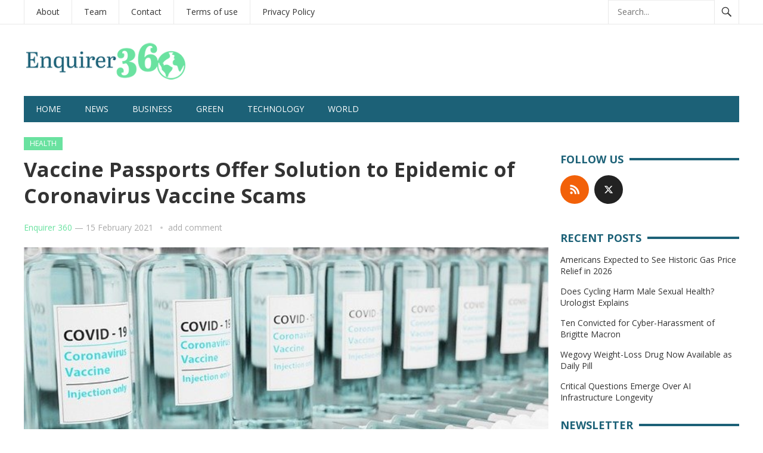

--- FILE ---
content_type: text/html; charset=UTF-8
request_url: https://enquirer360.com/2021/02/15/vaccine-passports-offer-solution-to-epidemic-of-coronavirus-vaccine-scams/
body_size: 15690
content:
<!DOCTYPE html>
<html lang="en-US">
<head>
	
<meta charset="UTF-8">
<meta name="viewport" content="width=device-width, initial-scale=1">
<meta http-equiv="X-UA-Compatible" content="IE=edge">
<meta name="HandheldFriendly" content="true">
<link rel="profile" href="https://gmpg.org/xfn/11">
<link rel="icon" type="image/png" href="https://enquirer360.com/wp-content/uploads/2020/10/favicon-enquirer.jpg" />
<link href="https://fonts.googleapis.com/css?family=Open+Sans:400,400i,700" rel="stylesheet"> 
	<meta name="getlinko-verify-code" content="getlinko-verify-0581ba472c28efffbb01b955c9e515f422f56ffe"/> 
<meta name='robots' content='index, follow, max-image-preview:large, max-snippet:-1, max-video-preview:-1' />

	<!-- This site is optimized with the Yoast SEO plugin v26.5 - https://yoast.com/wordpress/plugins/seo/ -->
	<title>Vaccine Passports Offer Solution to Epidemic of Coronavirus Vaccine Scams - Enquirer 360</title>
	<link rel="canonical" href="https://enquirer360.com/2021/02/15/vaccine-passports-offer-solution-to-epidemic-of-coronavirus-vaccine-scams/" />
	<meta property="og:locale" content="en_US" />
	<meta property="og:type" content="article" />
	<meta property="og:title" content="Vaccine Passports Offer Solution to Epidemic of Coronavirus Vaccine Scams - Enquirer 360" />
	<meta property="og:description" content="An increasing number of people, understandably excited after finally receiving the Covid vaccine, have been posting photographs online of themselves and the paper cards which many countries are handing out to track vaccinations. For some the paper cards can carry a particular emotional weight, offering hope after a difficult year. For others, vaccination is just [&hellip;]" />
	<meta property="og:url" content="https://enquirer360.com/2021/02/15/vaccine-passports-offer-solution-to-epidemic-of-coronavirus-vaccine-scams/" />
	<meta property="og:site_name" content="Enquirer 360" />
	<meta property="article:published_time" content="2021-02-15T10:41:03+00:00" />
	<meta property="og:image" content="https://enquirer360.com/wp-content/uploads/2021/02/vaccine-5926664_640.jpg" />
	<meta property="og:image:width" content="640" />
	<meta property="og:image:height" content="360" />
	<meta property="og:image:type" content="image/jpeg" />
	<meta name="author" content="Enquirer 360" />
	<meta name="twitter:card" content="summary_large_image" />
	<meta name="twitter:label1" content="Written by" />
	<meta name="twitter:data1" content="Enquirer 360" />
	<meta name="twitter:label2" content="Est. reading time" />
	<meta name="twitter:data2" content="5 minutes" />
	<script type="application/ld+json" class="yoast-schema-graph">{"@context":"https://schema.org","@graph":[{"@type":"WebPage","@id":"https://enquirer360.com/2021/02/15/vaccine-passports-offer-solution-to-epidemic-of-coronavirus-vaccine-scams/","url":"https://enquirer360.com/2021/02/15/vaccine-passports-offer-solution-to-epidemic-of-coronavirus-vaccine-scams/","name":"Vaccine Passports Offer Solution to Epidemic of Coronavirus Vaccine Scams - Enquirer 360","isPartOf":{"@id":"https://enquirer360.com/#website"},"primaryImageOfPage":{"@id":"https://enquirer360.com/2021/02/15/vaccine-passports-offer-solution-to-epidemic-of-coronavirus-vaccine-scams/#primaryimage"},"image":{"@id":"https://enquirer360.com/2021/02/15/vaccine-passports-offer-solution-to-epidemic-of-coronavirus-vaccine-scams/#primaryimage"},"thumbnailUrl":"https://enquirer360.com/wp-content/uploads/2021/02/vaccine-5926664_640.jpg","datePublished":"2021-02-15T10:41:03+00:00","author":{"@id":"https://enquirer360.com/#/schema/person/55b839e3489e60daa361af1f0020d24a"},"breadcrumb":{"@id":"https://enquirer360.com/2021/02/15/vaccine-passports-offer-solution-to-epidemic-of-coronavirus-vaccine-scams/#breadcrumb"},"inLanguage":"en-US","potentialAction":[{"@type":"ReadAction","target":["https://enquirer360.com/2021/02/15/vaccine-passports-offer-solution-to-epidemic-of-coronavirus-vaccine-scams/"]}]},{"@type":"ImageObject","inLanguage":"en-US","@id":"https://enquirer360.com/2021/02/15/vaccine-passports-offer-solution-to-epidemic-of-coronavirus-vaccine-scams/#primaryimage","url":"https://enquirer360.com/wp-content/uploads/2021/02/vaccine-5926664_640.jpg","contentUrl":"https://enquirer360.com/wp-content/uploads/2021/02/vaccine-5926664_640.jpg","width":640,"height":360},{"@type":"BreadcrumbList","@id":"https://enquirer360.com/2021/02/15/vaccine-passports-offer-solution-to-epidemic-of-coronavirus-vaccine-scams/#breadcrumb","itemListElement":[{"@type":"ListItem","position":1,"name":"Accueil","item":"https://enquirer360.com/"},{"@type":"ListItem","position":2,"name":"Vaccine Passports Offer Solution to Epidemic of Coronavirus Vaccine Scams"}]},{"@type":"WebSite","@id":"https://enquirer360.com/#website","url":"https://enquirer360.com/","name":"Enquirer 360","description":"Global news and views","potentialAction":[{"@type":"SearchAction","target":{"@type":"EntryPoint","urlTemplate":"https://enquirer360.com/?s={search_term_string}"},"query-input":{"@type":"PropertyValueSpecification","valueRequired":true,"valueName":"search_term_string"}}],"inLanguage":"en-US"},{"@type":"Person","@id":"https://enquirer360.com/#/schema/person/55b839e3489e60daa361af1f0020d24a","name":"Enquirer 360","image":{"@type":"ImageObject","inLanguage":"en-US","@id":"https://enquirer360.com/#/schema/person/image/","url":"https://secure.gravatar.com/avatar/93478796cee6eed9e440cd3285b45e067be22d2eaed44a3344536abfab876177?s=96&d=mm&r=g","contentUrl":"https://secure.gravatar.com/avatar/93478796cee6eed9e440cd3285b45e067be22d2eaed44a3344536abfab876177?s=96&d=mm&r=g","caption":"Enquirer 360"},"sameAs":["https://enquirer360.com"],"url":"https://enquirer360.com/author/enquirer-360/"}]}</script>
	<!-- / Yoast SEO plugin. -->


<link rel="amphtml" href="https://enquirer360.com/2021/02/15/vaccine-passports-offer-solution-to-epidemic-of-coronavirus-vaccine-scams/amp/" /><meta name="generator" content="AMP for WP 1.1.9"/><link rel="alternate" type="application/rss+xml" title="Enquirer 360 &raquo; Feed" href="https://enquirer360.com/feed/" />
<link rel="alternate" type="application/rss+xml" title="Enquirer 360 &raquo; Comments Feed" href="https://enquirer360.com/comments/feed/" />
<script type="text/javascript" id="wpp-js" src="https://enquirer360.com/wp-content/plugins/wordpress-popular-posts/assets/js/wpp.min.js?ver=7.3.6" data-sampling="0" data-sampling-rate="100" data-api-url="https://enquirer360.com/wp-json/wordpress-popular-posts" data-post-id="239" data-token="704e514118" data-lang="0" data-debug="0"></script>
<link rel="alternate" type="application/rss+xml" title="Enquirer 360 &raquo; Vaccine Passports Offer Solution to Epidemic of Coronavirus Vaccine Scams Comments Feed" href="https://enquirer360.com/2021/02/15/vaccine-passports-offer-solution-to-epidemic-of-coronavirus-vaccine-scams/feed/" />
<link rel="alternate" title="oEmbed (JSON)" type="application/json+oembed" href="https://enquirer360.com/wp-json/oembed/1.0/embed?url=https%3A%2F%2Fenquirer360.com%2F2021%2F02%2F15%2Fvaccine-passports-offer-solution-to-epidemic-of-coronavirus-vaccine-scams%2F" />
<link rel="alternate" title="oEmbed (XML)" type="text/xml+oembed" href="https://enquirer360.com/wp-json/oembed/1.0/embed?url=https%3A%2F%2Fenquirer360.com%2F2021%2F02%2F15%2Fvaccine-passports-offer-solution-to-epidemic-of-coronavirus-vaccine-scams%2F&#038;format=xml" />
<style id='wp-img-auto-sizes-contain-inline-css' type='text/css'>
img:is([sizes=auto i],[sizes^="auto," i]){contain-intrinsic-size:3000px 1500px}
/*# sourceURL=wp-img-auto-sizes-contain-inline-css */
</style>
<style id='wp-emoji-styles-inline-css' type='text/css'>

	img.wp-smiley, img.emoji {
		display: inline !important;
		border: none !important;
		box-shadow: none !important;
		height: 1em !important;
		width: 1em !important;
		margin: 0 0.07em !important;
		vertical-align: -0.1em !important;
		background: none !important;
		padding: 0 !important;
	}
/*# sourceURL=wp-emoji-styles-inline-css */
</style>
<style id='wp-block-library-inline-css' type='text/css'>
:root{--wp-block-synced-color:#7a00df;--wp-block-synced-color--rgb:122,0,223;--wp-bound-block-color:var(--wp-block-synced-color);--wp-editor-canvas-background:#ddd;--wp-admin-theme-color:#007cba;--wp-admin-theme-color--rgb:0,124,186;--wp-admin-theme-color-darker-10:#006ba1;--wp-admin-theme-color-darker-10--rgb:0,107,160.5;--wp-admin-theme-color-darker-20:#005a87;--wp-admin-theme-color-darker-20--rgb:0,90,135;--wp-admin-border-width-focus:2px}@media (min-resolution:192dpi){:root{--wp-admin-border-width-focus:1.5px}}.wp-element-button{cursor:pointer}:root .has-very-light-gray-background-color{background-color:#eee}:root .has-very-dark-gray-background-color{background-color:#313131}:root .has-very-light-gray-color{color:#eee}:root .has-very-dark-gray-color{color:#313131}:root .has-vivid-green-cyan-to-vivid-cyan-blue-gradient-background{background:linear-gradient(135deg,#00d084,#0693e3)}:root .has-purple-crush-gradient-background{background:linear-gradient(135deg,#34e2e4,#4721fb 50%,#ab1dfe)}:root .has-hazy-dawn-gradient-background{background:linear-gradient(135deg,#faaca8,#dad0ec)}:root .has-subdued-olive-gradient-background{background:linear-gradient(135deg,#fafae1,#67a671)}:root .has-atomic-cream-gradient-background{background:linear-gradient(135deg,#fdd79a,#004a59)}:root .has-nightshade-gradient-background{background:linear-gradient(135deg,#330968,#31cdcf)}:root .has-midnight-gradient-background{background:linear-gradient(135deg,#020381,#2874fc)}:root{--wp--preset--font-size--normal:16px;--wp--preset--font-size--huge:42px}.has-regular-font-size{font-size:1em}.has-larger-font-size{font-size:2.625em}.has-normal-font-size{font-size:var(--wp--preset--font-size--normal)}.has-huge-font-size{font-size:var(--wp--preset--font-size--huge)}.has-text-align-center{text-align:center}.has-text-align-left{text-align:left}.has-text-align-right{text-align:right}.has-fit-text{white-space:nowrap!important}#end-resizable-editor-section{display:none}.aligncenter{clear:both}.items-justified-left{justify-content:flex-start}.items-justified-center{justify-content:center}.items-justified-right{justify-content:flex-end}.items-justified-space-between{justify-content:space-between}.screen-reader-text{border:0;clip-path:inset(50%);height:1px;margin:-1px;overflow:hidden;padding:0;position:absolute;width:1px;word-wrap:normal!important}.screen-reader-text:focus{background-color:#ddd;clip-path:none;color:#444;display:block;font-size:1em;height:auto;left:5px;line-height:normal;padding:15px 23px 14px;text-decoration:none;top:5px;width:auto;z-index:100000}html :where(.has-border-color){border-style:solid}html :where([style*=border-top-color]){border-top-style:solid}html :where([style*=border-right-color]){border-right-style:solid}html :where([style*=border-bottom-color]){border-bottom-style:solid}html :where([style*=border-left-color]){border-left-style:solid}html :where([style*=border-width]){border-style:solid}html :where([style*=border-top-width]){border-top-style:solid}html :where([style*=border-right-width]){border-right-style:solid}html :where([style*=border-bottom-width]){border-bottom-style:solid}html :where([style*=border-left-width]){border-left-style:solid}html :where(img[class*=wp-image-]){height:auto;max-width:100%}:where(figure){margin:0 0 1em}html :where(.is-position-sticky){--wp-admin--admin-bar--position-offset:var(--wp-admin--admin-bar--height,0px)}@media screen and (max-width:600px){html :where(.is-position-sticky){--wp-admin--admin-bar--position-offset:0px}}

/*# sourceURL=wp-block-library-inline-css */
</style><style id='global-styles-inline-css' type='text/css'>
:root{--wp--preset--aspect-ratio--square: 1;--wp--preset--aspect-ratio--4-3: 4/3;--wp--preset--aspect-ratio--3-4: 3/4;--wp--preset--aspect-ratio--3-2: 3/2;--wp--preset--aspect-ratio--2-3: 2/3;--wp--preset--aspect-ratio--16-9: 16/9;--wp--preset--aspect-ratio--9-16: 9/16;--wp--preset--color--black: #000000;--wp--preset--color--cyan-bluish-gray: #abb8c3;--wp--preset--color--white: #ffffff;--wp--preset--color--pale-pink: #f78da7;--wp--preset--color--vivid-red: #cf2e2e;--wp--preset--color--luminous-vivid-orange: #ff6900;--wp--preset--color--luminous-vivid-amber: #fcb900;--wp--preset--color--light-green-cyan: #7bdcb5;--wp--preset--color--vivid-green-cyan: #00d084;--wp--preset--color--pale-cyan-blue: #8ed1fc;--wp--preset--color--vivid-cyan-blue: #0693e3;--wp--preset--color--vivid-purple: #9b51e0;--wp--preset--gradient--vivid-cyan-blue-to-vivid-purple: linear-gradient(135deg,rgb(6,147,227) 0%,rgb(155,81,224) 100%);--wp--preset--gradient--light-green-cyan-to-vivid-green-cyan: linear-gradient(135deg,rgb(122,220,180) 0%,rgb(0,208,130) 100%);--wp--preset--gradient--luminous-vivid-amber-to-luminous-vivid-orange: linear-gradient(135deg,rgb(252,185,0) 0%,rgb(255,105,0) 100%);--wp--preset--gradient--luminous-vivid-orange-to-vivid-red: linear-gradient(135deg,rgb(255,105,0) 0%,rgb(207,46,46) 100%);--wp--preset--gradient--very-light-gray-to-cyan-bluish-gray: linear-gradient(135deg,rgb(238,238,238) 0%,rgb(169,184,195) 100%);--wp--preset--gradient--cool-to-warm-spectrum: linear-gradient(135deg,rgb(74,234,220) 0%,rgb(151,120,209) 20%,rgb(207,42,186) 40%,rgb(238,44,130) 60%,rgb(251,105,98) 80%,rgb(254,248,76) 100%);--wp--preset--gradient--blush-light-purple: linear-gradient(135deg,rgb(255,206,236) 0%,rgb(152,150,240) 100%);--wp--preset--gradient--blush-bordeaux: linear-gradient(135deg,rgb(254,205,165) 0%,rgb(254,45,45) 50%,rgb(107,0,62) 100%);--wp--preset--gradient--luminous-dusk: linear-gradient(135deg,rgb(255,203,112) 0%,rgb(199,81,192) 50%,rgb(65,88,208) 100%);--wp--preset--gradient--pale-ocean: linear-gradient(135deg,rgb(255,245,203) 0%,rgb(182,227,212) 50%,rgb(51,167,181) 100%);--wp--preset--gradient--electric-grass: linear-gradient(135deg,rgb(202,248,128) 0%,rgb(113,206,126) 100%);--wp--preset--gradient--midnight: linear-gradient(135deg,rgb(2,3,129) 0%,rgb(40,116,252) 100%);--wp--preset--font-size--small: 13px;--wp--preset--font-size--medium: 20px;--wp--preset--font-size--large: 36px;--wp--preset--font-size--x-large: 42px;--wp--preset--spacing--20: 0.44rem;--wp--preset--spacing--30: 0.67rem;--wp--preset--spacing--40: 1rem;--wp--preset--spacing--50: 1.5rem;--wp--preset--spacing--60: 2.25rem;--wp--preset--spacing--70: 3.38rem;--wp--preset--spacing--80: 5.06rem;--wp--preset--shadow--natural: 6px 6px 9px rgba(0, 0, 0, 0.2);--wp--preset--shadow--deep: 12px 12px 50px rgba(0, 0, 0, 0.4);--wp--preset--shadow--sharp: 6px 6px 0px rgba(0, 0, 0, 0.2);--wp--preset--shadow--outlined: 6px 6px 0px -3px rgb(255, 255, 255), 6px 6px rgb(0, 0, 0);--wp--preset--shadow--crisp: 6px 6px 0px rgb(0, 0, 0);}:where(.is-layout-flex){gap: 0.5em;}:where(.is-layout-grid){gap: 0.5em;}body .is-layout-flex{display: flex;}.is-layout-flex{flex-wrap: wrap;align-items: center;}.is-layout-flex > :is(*, div){margin: 0;}body .is-layout-grid{display: grid;}.is-layout-grid > :is(*, div){margin: 0;}:where(.wp-block-columns.is-layout-flex){gap: 2em;}:where(.wp-block-columns.is-layout-grid){gap: 2em;}:where(.wp-block-post-template.is-layout-flex){gap: 1.25em;}:where(.wp-block-post-template.is-layout-grid){gap: 1.25em;}.has-black-color{color: var(--wp--preset--color--black) !important;}.has-cyan-bluish-gray-color{color: var(--wp--preset--color--cyan-bluish-gray) !important;}.has-white-color{color: var(--wp--preset--color--white) !important;}.has-pale-pink-color{color: var(--wp--preset--color--pale-pink) !important;}.has-vivid-red-color{color: var(--wp--preset--color--vivid-red) !important;}.has-luminous-vivid-orange-color{color: var(--wp--preset--color--luminous-vivid-orange) !important;}.has-luminous-vivid-amber-color{color: var(--wp--preset--color--luminous-vivid-amber) !important;}.has-light-green-cyan-color{color: var(--wp--preset--color--light-green-cyan) !important;}.has-vivid-green-cyan-color{color: var(--wp--preset--color--vivid-green-cyan) !important;}.has-pale-cyan-blue-color{color: var(--wp--preset--color--pale-cyan-blue) !important;}.has-vivid-cyan-blue-color{color: var(--wp--preset--color--vivid-cyan-blue) !important;}.has-vivid-purple-color{color: var(--wp--preset--color--vivid-purple) !important;}.has-black-background-color{background-color: var(--wp--preset--color--black) !important;}.has-cyan-bluish-gray-background-color{background-color: var(--wp--preset--color--cyan-bluish-gray) !important;}.has-white-background-color{background-color: var(--wp--preset--color--white) !important;}.has-pale-pink-background-color{background-color: var(--wp--preset--color--pale-pink) !important;}.has-vivid-red-background-color{background-color: var(--wp--preset--color--vivid-red) !important;}.has-luminous-vivid-orange-background-color{background-color: var(--wp--preset--color--luminous-vivid-orange) !important;}.has-luminous-vivid-amber-background-color{background-color: var(--wp--preset--color--luminous-vivid-amber) !important;}.has-light-green-cyan-background-color{background-color: var(--wp--preset--color--light-green-cyan) !important;}.has-vivid-green-cyan-background-color{background-color: var(--wp--preset--color--vivid-green-cyan) !important;}.has-pale-cyan-blue-background-color{background-color: var(--wp--preset--color--pale-cyan-blue) !important;}.has-vivid-cyan-blue-background-color{background-color: var(--wp--preset--color--vivid-cyan-blue) !important;}.has-vivid-purple-background-color{background-color: var(--wp--preset--color--vivid-purple) !important;}.has-black-border-color{border-color: var(--wp--preset--color--black) !important;}.has-cyan-bluish-gray-border-color{border-color: var(--wp--preset--color--cyan-bluish-gray) !important;}.has-white-border-color{border-color: var(--wp--preset--color--white) !important;}.has-pale-pink-border-color{border-color: var(--wp--preset--color--pale-pink) !important;}.has-vivid-red-border-color{border-color: var(--wp--preset--color--vivid-red) !important;}.has-luminous-vivid-orange-border-color{border-color: var(--wp--preset--color--luminous-vivid-orange) !important;}.has-luminous-vivid-amber-border-color{border-color: var(--wp--preset--color--luminous-vivid-amber) !important;}.has-light-green-cyan-border-color{border-color: var(--wp--preset--color--light-green-cyan) !important;}.has-vivid-green-cyan-border-color{border-color: var(--wp--preset--color--vivid-green-cyan) !important;}.has-pale-cyan-blue-border-color{border-color: var(--wp--preset--color--pale-cyan-blue) !important;}.has-vivid-cyan-blue-border-color{border-color: var(--wp--preset--color--vivid-cyan-blue) !important;}.has-vivid-purple-border-color{border-color: var(--wp--preset--color--vivid-purple) !important;}.has-vivid-cyan-blue-to-vivid-purple-gradient-background{background: var(--wp--preset--gradient--vivid-cyan-blue-to-vivid-purple) !important;}.has-light-green-cyan-to-vivid-green-cyan-gradient-background{background: var(--wp--preset--gradient--light-green-cyan-to-vivid-green-cyan) !important;}.has-luminous-vivid-amber-to-luminous-vivid-orange-gradient-background{background: var(--wp--preset--gradient--luminous-vivid-amber-to-luminous-vivid-orange) !important;}.has-luminous-vivid-orange-to-vivid-red-gradient-background{background: var(--wp--preset--gradient--luminous-vivid-orange-to-vivid-red) !important;}.has-very-light-gray-to-cyan-bluish-gray-gradient-background{background: var(--wp--preset--gradient--very-light-gray-to-cyan-bluish-gray) !important;}.has-cool-to-warm-spectrum-gradient-background{background: var(--wp--preset--gradient--cool-to-warm-spectrum) !important;}.has-blush-light-purple-gradient-background{background: var(--wp--preset--gradient--blush-light-purple) !important;}.has-blush-bordeaux-gradient-background{background: var(--wp--preset--gradient--blush-bordeaux) !important;}.has-luminous-dusk-gradient-background{background: var(--wp--preset--gradient--luminous-dusk) !important;}.has-pale-ocean-gradient-background{background: var(--wp--preset--gradient--pale-ocean) !important;}.has-electric-grass-gradient-background{background: var(--wp--preset--gradient--electric-grass) !important;}.has-midnight-gradient-background{background: var(--wp--preset--gradient--midnight) !important;}.has-small-font-size{font-size: var(--wp--preset--font-size--small) !important;}.has-medium-font-size{font-size: var(--wp--preset--font-size--medium) !important;}.has-large-font-size{font-size: var(--wp--preset--font-size--large) !important;}.has-x-large-font-size{font-size: var(--wp--preset--font-size--x-large) !important;}
/*# sourceURL=global-styles-inline-css */
</style>

<style id='classic-theme-styles-inline-css' type='text/css'>
/*! This file is auto-generated */
.wp-block-button__link{color:#fff;background-color:#32373c;border-radius:9999px;box-shadow:none;text-decoration:none;padding:calc(.667em + 2px) calc(1.333em + 2px);font-size:1.125em}.wp-block-file__button{background:#32373c;color:#fff;text-decoration:none}
/*# sourceURL=/wp-includes/css/classic-themes.min.css */
</style>
<link rel='stylesheet' id='wordpress-popular-posts-css-css' href='https://enquirer360.com/wp-content/plugins/wordpress-popular-posts/assets/css/wpp.css?ver=7.3.6' type='text/css' media='all' />
<link rel='stylesheet' id='newsnow-style-css' href='https://enquirer360.com/wp-content/themes/enquirer360/style.css?ver=6.9' type='text/css' media='all' />
<link rel='stylesheet' id='genericons-style-css' href='https://enquirer360.com/wp-content/themes/enquirer360/genericons/genericons.css?ver=6.9' type='text/css' media='all' />
<link rel='stylesheet' id='responsive-style-css' href='https://enquirer360.com/wp-content/themes/enquirer360/responsive.css?ver=20161209' type='text/css' media='all' />
<link rel='stylesheet' id='meks-social-widget-css' href='https://enquirer360.com/wp-content/plugins/meks-smart-social-widget/css/style.css?ver=1.6.5' type='text/css' media='all' />
<script type="text/javascript" src="https://enquirer360.com/wp-includes/js/jquery/jquery.min.js?ver=3.7.1" id="jquery-core-js"></script>
<script type="text/javascript" src="https://enquirer360.com/wp-includes/js/jquery/jquery-migrate.min.js?ver=3.4.1" id="jquery-migrate-js"></script>
<link rel="https://api.w.org/" href="https://enquirer360.com/wp-json/" /><link rel="alternate" title="JSON" type="application/json" href="https://enquirer360.com/wp-json/wp/v2/posts/239" /><link rel="EditURI" type="application/rsd+xml" title="RSD" href="https://enquirer360.com/xmlrpc.php?rsd" />
<meta name="generator" content="WordPress 6.9" />
<link rel='shortlink' href='https://enquirer360.com/?p=239' />

<!-- This site is using AdRotate v5.17 to display their advertisements - https://ajdg.solutions/ -->
<!-- AdRotate CSS -->
<style type="text/css" media="screen">
	.g { margin:0px; padding:0px; overflow:hidden; line-height:1; zoom:1; }
	.g img { height:auto; }
	.g-col { position:relative; float:left; }
	.g-col:first-child { margin-left: 0; }
	.g-col:last-child { margin-right: 0; }
	@media only screen and (max-width: 480px) {
		.g-col, .g-dyn, .g-single { width:100%; margin-left:0; margin-right:0; }
	}
</style>
<!-- /AdRotate CSS -->

            <style id="wpp-loading-animation-styles">@-webkit-keyframes bgslide{from{background-position-x:0}to{background-position-x:-200%}}@keyframes bgslide{from{background-position-x:0}to{background-position-x:-200%}}.wpp-widget-block-placeholder,.wpp-shortcode-placeholder{margin:0 auto;width:60px;height:3px;background:#dd3737;background:linear-gradient(90deg,#dd3737 0%,#571313 10%,#dd3737 100%);background-size:200% auto;border-radius:3px;-webkit-animation:bgslide 1s infinite linear;animation:bgslide 1s infinite linear}</style>
            <link rel="pingback" href="">
<style type="text/css" media="all">
	body,
	.breadcrumbs h3,
	.section-header h3,
	label,
	input,
	input[type="text"],
	input[type="email"],
	input[type="url"],
	input[type="search"],
	input[type="password"],
	textarea,
	button,
	.btn,
	input[type="submit"],
	input[type="reset"],
	input[type="button"],
	table,
	.sidebar .widget_ad .widget-title,
	.site-footer .widget_ad .widget-title {
		font-family: "Open Sans", "Helvetica Neue", Helvetica, Arial, sans-serif;
	}
	h1,h2,h3,h4,h5,h6 {
		font-family: "Open Sans", "Helvetica Neue", Helvetica, Arial, sans-serif;
	}
	#primary-menu li a:hover,
	#primary-menu li.current-menu-item a,
	#primary-menu li li a:hover,
	#primary-menu li li.current-menu-item a:hover {color:#fff}
	a,
	a:visited,
	.sf-menu ul li li a:hover,
	.sf-menu li.sfHover li a:hover,
	
	#secondary-menu li li a:hover,
	.entry-meta a,
	.edit-link a,
	.comment-reply-title small a:hover,
	.entry-content a,
	.entry-content a:visited,
	.page-content a,
	.page-content a:visited,
	.pagination .page-numbers.current,
	
	.content-block .section-heading h3 a,
	.content-block .section-heading h3 a:visited,
	.header-search .search-submit:hover {
		color: #6ae2a0;
	}	
	a:hover, #latest-content h3,
	.site-title a:hover,
	.mobile-menu ul li a:hover,
	.pagination .page-numbers:hover,	
	.sidebar .widget a:hover,
	.site-footer .widget a:hover,
	.sidebar .widget ul li a:hover,
	.site-footer .widget ul li a:hover,
	.entry-related .hentry .entry-title a:hover,
	.author-box .author-name span a:hover,
	.entry-tags .tag-links a:hover:before,
	.widget_tag_cloud .tagcloud a:hover:before,
	.entry-content a:hover,
	.page-content a:hover,
	.content-block .section-heading h3 a:hover,
	.content-block .section-heading .section-more-link a:hover,
	.entry-meta .entry-comment a:hover,
	.entry-title a:hover,
	.page-content ul li:before,
	.entry-content ul li:before {
		color:#1c6177;
	}
	.mobile-menu-icon .menu-icon-close,
	.mobile-menu-icon .menu-icon-open,
	.widget_newsletter form input[type="submit"],
	.widget_newsletter form input[type="button"],
	.widget_newsletter form button,
	
	.entry-header .entry-category-icon a,
	#secondary-menu li.current-menu-item a,
	#secondary-menu li.sfHover a,
	#secondary-menu li a:hover {
		background-color:#6ae2a0;
	}
	.more-button a,
	.more-button a:hover,
	#secondary-bar,
	button,
	.btn,
	input[type="submit"],
	input[type="reset"],
	input[type="button"],
	button:hover,
	.btn:hover,
	input[type="reset"]:hover,
	input[type="submit"]:hover,
	input[type="button"]:hover {
		background-color:#1c6177;
	}
</style>
<link rel='stylesheet' id='yarppRelatedCss-css' href='https://enquirer360.com/wp-content/plugins/yet-another-related-posts-plugin/style/related.css?ver=5.30.11' type='text/css' media='all' />
</head>

<body data-rsssl=1 class="wp-singular post-template-default single single-post postid-239 single-format-standard wp-embed-responsive wp-theme-enquirer360 group-blog">

<div id="page" class="site">

	<header id="masthead" class="site-header clear">

		<div id="primary-bar">

			<div class="container">

			<nav id="primary-nav" class="main-navigation">

				<div class="menu-menu-institutionnel-container"><ul id="primary-menu" class="sf-menu"><li id="menu-item-22" class="menu-item menu-item-type-post_type menu-item-object-page menu-item-22"><a href="https://enquirer360.com/about/">About</a></li>
<li id="menu-item-93" class="menu-item menu-item-type-post_type menu-item-object-page menu-item-93"><a href="https://enquirer360.com/team/">Team</a></li>
<li id="menu-item-21" class="menu-item menu-item-type-post_type menu-item-object-page menu-item-21"><a href="https://enquirer360.com/contact/">Contact</a></li>
<li id="menu-item-19" class="menu-item menu-item-type-post_type menu-item-object-page menu-item-19"><a href="https://enquirer360.com/terms-of-use/">Terms of use</a></li>
<li id="menu-item-20" class="menu-item menu-item-type-post_type menu-item-object-page menu-item-20"><a href="https://enquirer360.com/privacy-policy/">Privacy Policy</a></li>
</ul></div>
			</nav><!-- #primary-nav -->	

			
				<div class="header-search">
					<form id="searchform" method="get" action="https://enquirer360.com/">
						<input type="search" name="s" class="search-input" placeholder="Search..." autocomplete="off">
						<button type="submit" class="search-submit"><span class="genericon genericon-search"></span></button>		
					</form>
				</div><!-- .header-search -->

			
			</div><!-- .container -->

		</div><!-- #primary-bar -->	

		<div class="site-start clear">

			<div class="container">

			<div class="site-branding">

								
				<div id="logo">
					<span class="helper"></span>
					<a href="https://enquirer360.com/" rel="home">
						<img src="https://enquirer360.com/wp-content/uploads/2020/10/logoenquirer.png" alt=""/>
					</a>
				</div><!-- #logo -->

				
			</div><!-- .site-branding -->

			<div class="headerad"><!-- Either there are no banners, they are disabled or none qualified for this location! --></div>

			<span class="mobile-menu-icon">
				<span class="menu-icon-open">Menu</span>
				<span class="menu-icon-close"><span class="genericon genericon-close"></span></span>		
			</span>	
			
			</div><!-- .container -->

		</div><!-- .site-start -->

		<div id="secondary-bar" class="container clear">

			<div class="container">

			<nav id="secondary-nav" class="secondary-navigation">

				<div class="menu-menu-principal-container"><ul id="secondary-menu" class="sf-menu"><li id="menu-item-74" class="menu-item menu-item-type-custom menu-item-object-custom menu-item-74"><a href="/">Home</a></li>
<li id="menu-item-23" class="menu-item menu-item-type-taxonomy menu-item-object-category current-post-ancestor current-menu-parent current-post-parent menu-item-23"><a href="https://enquirer360.com/category/news/">News</a></li>
<li id="menu-item-24" class="menu-item menu-item-type-taxonomy menu-item-object-category menu-item-24"><a href="https://enquirer360.com/category/news/business/">Business</a></li>
<li id="menu-item-25" class="menu-item menu-item-type-taxonomy menu-item-object-category menu-item-25"><a href="https://enquirer360.com/category/news/green/">Green</a></li>
<li id="menu-item-26" class="menu-item menu-item-type-taxonomy menu-item-object-category menu-item-26"><a href="https://enquirer360.com/category/news/technology/">Technology</a></li>
<li id="menu-item-27" class="menu-item menu-item-type-taxonomy menu-item-object-category menu-item-27"><a href="https://enquirer360.com/category/news/world/">World</a></li>
</ul></div>
			</nav><!-- #secondary-nav -->

			</div><!-- .container -->				

		</div><!-- .secondary-bar -->

		<div class="mobile-menu clear">

			<div class="container">

			<div class="menu-left"><h3>Pages</h3><div class="menu-menu-institutionnel-container"><ul id="primary-mobile-menu" class=""><li class="menu-item menu-item-type-post_type menu-item-object-page menu-item-22"><a href="https://enquirer360.com/about/">About</a></li>
<li class="menu-item menu-item-type-post_type menu-item-object-page menu-item-93"><a href="https://enquirer360.com/team/">Team</a></li>
<li class="menu-item menu-item-type-post_type menu-item-object-page menu-item-21"><a href="https://enquirer360.com/contact/">Contact</a></li>
<li class="menu-item menu-item-type-post_type menu-item-object-page menu-item-19"><a href="https://enquirer360.com/terms-of-use/">Terms of use</a></li>
<li class="menu-item menu-item-type-post_type menu-item-object-page menu-item-20"><a href="https://enquirer360.com/privacy-policy/">Privacy Policy</a></li>
</ul></div></div><div class="menu-right"><h3>Categories</h3><div class="menu-menu-principal-container"><ul id="secondary-mobile-menu" class=""><li class="menu-item menu-item-type-custom menu-item-object-custom menu-item-74"><a href="/">Home</a></li>
<li class="menu-item menu-item-type-taxonomy menu-item-object-category current-post-ancestor current-menu-parent current-post-parent menu-item-23"><a href="https://enquirer360.com/category/news/">News</a></li>
<li class="menu-item menu-item-type-taxonomy menu-item-object-category menu-item-24"><a href="https://enquirer360.com/category/news/business/">Business</a></li>
<li class="menu-item menu-item-type-taxonomy menu-item-object-category menu-item-25"><a href="https://enquirer360.com/category/news/green/">Green</a></li>
<li class="menu-item menu-item-type-taxonomy menu-item-object-category menu-item-26"><a href="https://enquirer360.com/category/news/technology/">Technology</a></li>
<li class="menu-item menu-item-type-taxonomy menu-item-object-category menu-item-27"><a href="https://enquirer360.com/category/news/world/">World</a></li>
</ul></div></div>
			</div><!-- .container -->

		</div><!-- .mobile-menu -->	

					
			<span class="search-icon">
				<span class="genericon genericon-search"></span>
				<span class="genericon genericon-close"></span>			
			</span>

								

	</header><!-- #masthead -->

	<div id="content" class="site-content container clear">

	<div id="primary" class="content-area">

		<main id="main" class="site-main" >

		
<article id="post-239" class="post-239 post type-post status-publish format-standard has-post-thumbnail hentry category-health category-news">
	<header class="entry-header clear">
	
		<div class="entry-category-icon"><a href="https://enquirer360.com/category/news/health/" title="View all posts in Health" >Health</a> </div>

		<h1 class="entry-title">Vaccine Passports Offer Solution to Epidemic of Coronavirus Vaccine Scams</h1>
		<div class="entry-meta clear">

	<span class="entry-author"><a href="https://enquirer360.com/author/enquirer-360/" title="Posts by Enquirer 360" rel="author">Enquirer 360</a> &#8212; </span> 
	<span class="entry-date">15 February 2021</span>

	<span class='entry-comment'><a href="https://enquirer360.com/2021/02/15/vaccine-passports-offer-solution-to-epidemic-of-coronavirus-vaccine-scams/#respond" class="comments-link" >add comment</a></span>
	
</div><!-- .entry-meta -->
		
	</header><!-- .entry-header -->

	<div class="entry-content">
		<img width="640" height="360" src="https://enquirer360.com/wp-content/uploads/2021/02/vaccine-5926664_640.jpg" class="attachment-single_thumb size-single_thumb wp-post-image" alt="" decoding="async" fetchpriority="high" srcset="https://enquirer360.com/wp-content/uploads/2021/02/vaccine-5926664_640.jpg 640w, https://enquirer360.com/wp-content/uploads/2021/02/vaccine-5926664_640-300x169.jpg 300w" sizes="(max-width: 640px) 100vw, 640px" />	
		<p>An increasing number of people, understandably excited after finally receiving the Covid vaccine, have been posting photographs online of themselves and the paper cards which many countries are handing out to track vaccinations. For some the paper cards can<a href="https://www.cbc.ca/news/canada/british-columbia/covid-19-vaccine-records-proof-of-vaccine-paper-copy-bc-1.5894473"> carry</a> a particular emotional weight, offering hope after a difficult year. For others, vaccination is just another commodity to <a href="https://honey.nine.com.au/latest/coronavirus-vaccine-fitness-influencer-slammed-for-bypassing-essential-workers/df9bd137-cdcf-4783-95fb-5e3b0fb77dfa">flaunt</a> on social media.</p>
<p>Regardless of the reason one might want to share photographic proof of their immunization, experts are <a href="https://nbc25news.com/news/local/better-business-bureau-says-when-you-get-the-covid-19-vaccine-dont-share-your-card">warning</a> against posting pictures of vaccination cards online. Not only do these documents contain personal information such as the patient’s full name, birthday and place of vaccination, but this practice also makes it easier for scammers to replicate the cards.</p>
<p>The growing prevalence of Covid vaccine scams raises serious concerns about how governments are preparing to handle the next stage of the pandemic—a phase where many people are vaccinated and eager to get back to normal activities. Despite some concerns coming from both governments and privacy activists, some kind of “vaccine passport” seems increasingly imperative.</p>
<p><strong>Scams, Frauds and Hoaxes</strong></p>
<p>The warning against posting vaccine cards online is far from being an extra precaution to a hypothetical threat. Across the world, an entire cottage industry of vaccine-related frauds has sprung up. In Ecuador, the police shut down a <a href="https://www.india.com/news/world/ecuador-clinic-busted-for-injecting-70000-people-with-fake-coronavirus-vaccine-read-details-here-4367808/">clinic</a> offering fake Covid vaccines for the price of $15 per dose. Before the police intervened, more than 70,000 people fell prey to the racket and, worryingly, investigators are still unsure what the substance being injected into patients was. The United States has also been hit with a wave of vaccine-related <a href="https://abc7chicago.com/illinois-covid-vaccine-appointment-sign-up-scam/10068640/">cons</a>, leading several media outlets to publish <a href="https://edition.cnn.com/2021/02/04/us/covid-vaccine-scams-2021-trnd/index.html">guides </a>on how not to get scammed.</p>
<p>Across the pond, the British press <a href="https://www.thesun.co.uk/news/13877672/covid-fraudsters-flogging-fake-coronavirus-vaccination-cards/">uncovered</a> a thriving black market that sold fake Covid vaccine cards on eBay for as little as £1.49. The scam falsely claimed part of the money collected was going to different NHS charities, further adding to their air of authenticity. The UK also saw the Covid vaccine used as bait for a classic <a href="https://conversation.which.co.uk/scams/scam-nhs-covid-vaccine-text-message/">phishing</a> scam, where members of the public received SMS messages asking them to click on a link taking them to a fake, but convincing-looking NHS site which prompts the user for their credit card information. These scams, unfortunately, will always find a target as long as there will be people desperate to get the vaccine. A secure system to track legitimate vaccinations, however, could put many such scammers out of business and help hard-hit businesses and sectors like tourism.</p>
<p><strong>Traveller’s Woe</strong></p>
<p>Currently, most countries in the world require travellers to show proof of a negative Covid-19 test before allowing them to enter their borders. As more and more people are vaccinated and are seeking to resume their pre-pandemic lives, entry into foreign countries will become conditional on immunization. Though some activists have pushed back on the idea, this is far from a new concept. Several countries, including Argentina, Brazil, and Kenya, have required travellers to be vaccinated against <a href="https://www.passporthealthglobal.com/en-gb/vaccinations/yellow-fever/">yellow fever</a> before visiting for years.</p>
<p>There is still no decision on how to implement this proof of vaccinations, in part due to questions about privacy and ethics, but the consensus is growing that the world needs <a href="https://www.forbes.com/sites/alexledsom/2021/01/30/vaccination-passports-set-to-happenbut-are-they-fair/?sh=4d3574ce4b57">vaccination passports</a>. Greek Prime Minister Kyriakos Mitsotakis was one of the first EU leaders to propose such a document, as he is trying to ensure the survival of his country’s all-important tourism sector while also protecting the health of his citizens. In early 2021, European Commission president Ursula von der Leyen echoed calls for a “common vaccination certificate”.</p>
<p>Such a document would prove useful not only when travelling abroad, but would also help those who don’t plan on leaving the country. Given both the prevalence of Covid-related scams and a long history of <a href="https://www.vaxbeforetravel.com/most-travel-vaccination-certificates-are-counterfeit">fraudulent</a> vaccination certificates for things like yellow fever, an official certificate with a high standard of security would put a dent in the wave of vaccination scams. Right now, as highlighted by the recent warnings against posting vaccine selfies online, vaccination cards are <a href="https://www.salon.com/2021/01/17/what-is-a-coronavirus-vaccine-card-and-do-you-need-to-keep-it/">flimsy</a> pieces of paper that can be reproduced with ease by any home printer.</p>
<p>As with any document that deals with personal information and medical history, <a href="https://www.brookings.edu/techstream/building-robust-and-ethical-vaccination-verification-systems/">privacy</a> should be of the utmost priority. Whatever system is put in place must be technologically robust, difficult to forge, and carry strong limitations on who can access the information.</p>
<p><strong>The New Yellow Card</strong></p>
<p>While support for a vaccine certificate is growing among world leaders, many governments are still dragging their feet on developing such a scheme, making way for <a href="https://www.forbes.com/sites/enriquedans/2021/01/18/vaccination-passports-are-the-only-way-we-can-return-to-normality/?sh=3665815043c7">private</a> companies to step in.</p>
<p>Swiss security expert <a href="https://www.sicpa.com/news/allied-identity-launches-vaxtrac-new-vaccination-management-and-credentialing-platform-using">SICPA</a>, for example, is using its existing <a href="https://www.sicpa.com/MyHealthPass">CERTUS</a> digital seal technology to craft a blockchain-based system which would allow a quick and secure verification of both paper and digital health documents. The comprehensive vaccine credentialing platform can securely handle data such as Covid test results, vaccination status and more. The blockchain technology makes it impossible to forge the certificate or tamper with it in any way, avoiding the <a href="https://www.sicpa.com/news/allied-identity-launches-vaxtrac-new-vaccination-management-and-credentialing-platform-using">shortfalls</a> of the legacy paper-based &#8220;Yellow Card”, long used in efforts to stop the spread of yellow fever.</p>
<p>SIPCA is already putting their technology to work in the maritime industry, where the freshly-signed “Neptune Declaration on Seafarer Wellbeing and Crew Change&#8221; pledges to establish a “standardized format for health passes that contain tamper proof information about vaccination and testing status”. In association with several maritime industry groups, SICPA has been engaged in a successful <a href="https://www.sicpa.com/news/sicpa-certus-technology-supports-seafarers-and-provides-solutions-implementation-neptune">pilot</a> project in the Philippines since late 2020. The success of the pilot makes it likely that the seafaring industry will seek to expand the program.</p>
<p>Governments and international organisations have been split on whether vaccine passports are necessary and what they should look like. With vaccination certificate scams springing up by the day and hopes of safe global travel making a comeback, however, it’s increasingly clear that policymakers need to get behind ways to securely verify who’s had a legitimate shot – and who hasn’t.</p>
	</div><!-- .entry-content -->

	<span class="entry-tags">

					
		
	</span><!-- .entry-tags -->

</article><!-- #post-## -->			<!-- Go to www.addthis.com/dashboard to customize your tools --> <div class="addthis_inline_share_toolbox_xfba"></div> 
<div class='yarpp yarpp-related yarpp-related-website yarpp-template-yarpp-template-thumbnail'>
<h3>Related posts</h3>
<div id="recent-content" class="content-loop">
			
		<div id="post-180" style="overflow:hidden" class="post-180 post type-post status-publish format-standard has-post-thumbnail hentry category-news category-world">	

			<a class="thumbnail-link" href="https://enquirer360.com/2020/12/21/european-union-close-to-approving-pfizers-vaccine/">
			<div class="thumbnail-wrap">
				<img width="300" height="200" src="https://enquirer360.com/wp-content/uploads/2020/12/injection-5722329_1920-300x200.jpg" class="attachment-post_thumb size-post_thumb wp-post-image" alt="" decoding="async" loading="lazy" srcset="https://enquirer360.com/wp-content/uploads/2020/12/injection-5722329_1920-300x200.jpg 300w, https://enquirer360.com/wp-content/uploads/2020/12/injection-5722329_1920-1024x683.jpg 1024w, https://enquirer360.com/wp-content/uploads/2020/12/injection-5722329_1920-768x512.jpg 768w, https://enquirer360.com/wp-content/uploads/2020/12/injection-5722329_1920-1536x1025.jpg 1536w, https://enquirer360.com/wp-content/uploads/2020/12/injection-5722329_1920-720x480.jpg 720w, https://enquirer360.com/wp-content/uploads/2020/12/injection-5722329_1920-600x400.jpg 600w, https://enquirer360.com/wp-content/uploads/2020/12/injection-5722329_1920.jpg 1920w" sizes="auto, (max-width: 300px) 100vw, 300px" />			</div><!-- .thumbnail-wrap -->
		</a>
		

	<div class="entry-header">

		

		<h4 class="entry-title"><a href="https://enquirer360.com/2020/12/21/european-union-close-to-approving-pfizers-vaccine/">European Union close to approving Pfizer’s vaccine </a></h4>

		<div class="entry-meta clear">

	<span class="entry-author"><a href="https://enquirer360.com/author/linda-conrad/" title="Posts by Linda Conrad" rel="author">Linda Conrad</a> &#8212; </span> 
	<span class="entry-date">21 December 2020</span>

	<span class='entry-comment'><a href="https://enquirer360.com/2020/12/21/european-union-close-to-approving-pfizers-vaccine/#respond" class="comments-link" >add comment</a></span>
	
</div><!-- .entry-meta -->		
	</div><!-- .entry-header -->
		
	<div class="entry-summary">
		The EU hopes to roll out the first phase of a mass vaccination program this week. But, before this can happen, the European Commission and health regulators need to approve the drug...		<span><a href="https://enquirer360.com/2020/12/21/european-union-close-to-approving-pfizers-vaccine/">Read more &raquo;</a></span>
	</div><!-- .entry-summary -->

</div><!-- #post-180 -->
			
		<div id="post-215" style="overflow:hidden" class="post-215 post type-post status-publish format-standard has-post-thumbnail hentry category-news category-world">	

			<a class="thumbnail-link" href="https://enquirer360.com/2021/01/28/how-infectious-are-the-new-variants-of-covid-19/">
			<div class="thumbnail-wrap">
				<img width="300" height="200" src="https://enquirer360.com/wp-content/uploads/2021/01/covid-19-4985553_1920-300x200.jpg" class="attachment-post_thumb size-post_thumb wp-post-image" alt="" decoding="async" loading="lazy" srcset="https://enquirer360.com/wp-content/uploads/2021/01/covid-19-4985553_1920-300x200.jpg 300w, https://enquirer360.com/wp-content/uploads/2021/01/covid-19-4985553_1920-1024x684.jpg 1024w, https://enquirer360.com/wp-content/uploads/2021/01/covid-19-4985553_1920-768x513.jpg 768w, https://enquirer360.com/wp-content/uploads/2021/01/covid-19-4985553_1920-1536x1026.jpg 1536w, https://enquirer360.com/wp-content/uploads/2021/01/covid-19-4985553_1920-720x480.jpg 720w, https://enquirer360.com/wp-content/uploads/2021/01/covid-19-4985553_1920-600x400.jpg 600w, https://enquirer360.com/wp-content/uploads/2021/01/covid-19-4985553_1920.jpg 1920w" sizes="auto, (max-width: 300px) 100vw, 300px" />			</div><!-- .thumbnail-wrap -->
		</a>
		

	<div class="entry-header">

		

		<h4 class="entry-title"><a href="https://enquirer360.com/2021/01/28/how-infectious-are-the-new-variants-of-covid-19/">How infectious are the new variants of Covid-19? </a></h4>

		<div class="entry-meta clear">

	<span class="entry-author"><a href="https://enquirer360.com/author/enquirer-360/" title="Posts by Enquirer 360" rel="author">Enquirer 360</a> &#8212; </span> 
	<span class="entry-date">28 January 2021</span>

	<span class='entry-comment'><a href="https://enquirer360.com/2021/01/28/how-infectious-are-the-new-variants-of-covid-19/#respond" class="comments-link" >add comment</a></span>
	
</div><!-- .entry-meta -->		
	</div><!-- .entry-header -->
		
	<div class="entry-summary">
		In the last month, several new strains of Covid-19 have been identified around the world. The UK was the first to announce a new variant, which resulted in tougher restrictions. Although mutations...		<span><a href="https://enquirer360.com/2021/01/28/how-infectious-are-the-new-variants-of-covid-19/">Read more &raquo;</a></span>
	</div><!-- .entry-summary -->

</div><!-- #post-215 -->
			
		<div id="post-154" style="overflow:hidden" class="post-154 post type-post status-publish format-standard has-post-thumbnail hentry category-news tag-opinion">	

			<a class="thumbnail-link" href="https://enquirer360.com/2020/11/30/is-covid-19-transforming-our-society-into-a-technocracy/">
			<div class="thumbnail-wrap">
				<img width="300" height="200" src="https://enquirer360.com/wp-content/uploads/2020/11/protective-suit-5716753_640-300x200.jpg" class="attachment-post_thumb size-post_thumb wp-post-image" alt="" decoding="async" loading="lazy" srcset="https://enquirer360.com/wp-content/uploads/2020/11/protective-suit-5716753_640-300x200.jpg 300w, https://enquirer360.com/wp-content/uploads/2020/11/protective-suit-5716753_640-600x400.jpg 600w, https://enquirer360.com/wp-content/uploads/2020/11/protective-suit-5716753_640.jpg 640w" sizes="auto, (max-width: 300px) 100vw, 300px" />			</div><!-- .thumbnail-wrap -->
		</a>
		

	<div class="entry-header">

		

		<h4 class="entry-title"><a href="https://enquirer360.com/2020/11/30/is-covid-19-transforming-our-society-into-a-technocracy/">Is COVID-19 Transforming Our Society into a Technocracy?</a></h4>

		<div class="entry-meta clear">

	<span class="entry-author"><a href="https://enquirer360.com/author/enquirer-360/" title="Posts by Enquirer 360" rel="author">Enquirer 360</a> &#8212; </span> 
	<span class="entry-date">30 November 2020</span>

	<span class='entry-comment'><a href="https://enquirer360.com/2020/11/30/is-covid-19-transforming-our-society-into-a-technocracy/#respond" class="comments-link" >add comment</a></span>
	
</div><!-- .entry-meta -->		
	</div><!-- .entry-header -->
		
	<div class="entry-summary">
		Every government operates differently when there’s a country-wide or state-wide emergency. In cases when a public health emergency strikes, it calls for an entirely different response plan. The novel coronavirus outbreak took...		<span><a href="https://enquirer360.com/2020/11/30/is-covid-19-transforming-our-society-into-a-technocracy/">Read more &raquo;</a></span>
	</div><!-- .entry-summary -->

</div><!-- #post-154 -->
	</div>
</div>
			
<div id="comments" class="comments-area">

		<div id="respond" class="comment-respond">
		<h3 id="reply-title" class="comment-reply-title">Leave a Reply <small><a rel="nofollow" id="cancel-comment-reply-link" href="/2021/02/15/vaccine-passports-offer-solution-to-epidemic-of-coronavirus-vaccine-scams/#respond" style="display:none;">Cancel reply</a></small></h3><form action="https://enquirer360.com/wp-comments-post.php" method="post" id="commentform" class="comment-form"><p class="comment-notes"><span id="email-notes">Your email address will not be published.</span> <span class="required-field-message">Required fields are marked <span class="required">*</span></span></p><p class="comment-form-comment"><label for="comment">Comment <span class="required">*</span></label> <textarea autocomplete="new-password"  id="i03e1c109c"  name="i03e1c109c"   cols="45" rows="8" maxlength="65525" required></textarea><textarea id="comment" aria-label="hp-comment" aria-hidden="true" name="comment" autocomplete="new-password" style="padding:0 !important;clip:rect(1px, 1px, 1px, 1px) !important;position:absolute !important;white-space:nowrap !important;height:1px !important;width:1px !important;overflow:hidden !important;" tabindex="-1"></textarea><script data-noptimize>document.getElementById("comment").setAttribute( "id", "a3d791cc5c96bd8d07c10b46bdda8fa4" );document.getElementById("i03e1c109c").setAttribute( "id", "comment" );</script></p><p class="comment-form-author"><label for="author">Name <span class="required">*</span></label> <input id="author" name="author" type="text" value="" size="30" maxlength="245" autocomplete="name" required /></p>
<p class="comment-form-email"><label for="email">Email <span class="required">*</span></label> <input id="email" name="email" type="email" value="" size="30" maxlength="100" aria-describedby="email-notes" autocomplete="email" required /></p>
<p class="comment-form-url"><label for="url">Website</label> <input id="url" name="url" type="url" value="" size="30" maxlength="200" autocomplete="url" /></p>
<p class="comment-form-cookies-consent"><input id="wp-comment-cookies-consent" name="wp-comment-cookies-consent" type="checkbox" value="yes" /> <label for="wp-comment-cookies-consent">Save my name, email, and website in this browser for the next time I comment.</label></p>
<p class="form-submit"><input name="submit" type="submit" id="submit" class="submit" value="Post Comment" /> <input type='hidden' name='comment_post_ID' value='239' id='comment_post_ID' />
<input type='hidden' name='comment_parent' id='comment_parent' value='0' />
</p><p style="display: none;"><input type="hidden" id="akismet_comment_nonce" name="akismet_comment_nonce" value="835a7d131a" /></p><p style="display: none !important;" class="akismet-fields-container" data-prefix="ak_"><label>&#916;<textarea name="ak_hp_textarea" cols="45" rows="8" maxlength="100"></textarea></label><input type="hidden" id="ak_js_1" name="ak_js" value="63"/><script>document.getElementById( "ak_js_1" ).setAttribute( "value", ( new Date() ).getTime() );</script></p></form>	</div><!-- #respond -->
	
</div><!-- #comments -->

		</main><!-- #main -->
	</div><!-- #primary -->


<aside id="secondary" class="widget-area sidebar">


	<div id="text-2" class="widget widget_text">			<div class="textwidget"><!-- Either there are no banners, they are disabled or none qualified for this location! -->
</div>
		</div><div id="mks_social_widget-2" class="widget mks_social_widget"><h2 class="widget-title"><span>Follow us</span></h2>
		
								<ul class="mks_social_widget_ul">
							<li><a href="https://enquirer360.com/feed" title="RSS" class="socicon-rss soc_circle" target="_blank" rel="noopener" style="width: 48px; height: 48px; font-size: 16px;line-height:53px;"><span>rss</span></a></li>
							<li><a href="https://twitter.com/enquirer360" title="X (ex Twitter)" class="socicon-twitter soc_circle" target="_blank" rel="noopener" style="width: 48px; height: 48px; font-size: 16px;line-height:53px;"><span>twitter</span></a></li>
						</ul>
		

		</div>
<div id="wpp-2" class="widget popular-posts">

</div>

		<div id="recent-posts-2" class="widget widget_recent_entries">
		<h2 class="widget-title"><span>Recent Posts</span></h2>
		<ul>
											<li>
					<a href="https://enquirer360.com/2026/01/12/americans-expected-to-see-historic-gas-price-relief-in-2026/">Americans Expected to See Historic Gas Price Relief in 2026</a>
									</li>
											<li>
					<a href="https://enquirer360.com/2026/01/09/does-cycling-harm-male-sexual-health-urologist-explains/">Does Cycling Harm Male Sexual Health? Urologist Explains</a>
									</li>
											<li>
					<a href="https://enquirer360.com/2026/01/05/ten-convicted-for-cyber-harassment-of-brigitte-macron/">Ten Convicted for Cyber-Harassment of Brigitte Macron</a>
									</li>
											<li>
					<a href="https://enquirer360.com/2025/12/29/wegovy-weight-loss-drug-now-available-as-daily-pill/">Wegovy Weight-Loss Drug Now Available as Daily Pill</a>
									</li>
											<li>
					<a href="https://enquirer360.com/2025/12/26/critical-questions-emerge-over-ai-infrastructure-longevity/">Critical Questions Emerge Over AI Infrastructure Longevity</a>
									</li>
					</ul>

		</div><div id="mc4wp_form_widget-2" class="widget widget_mc4wp_form_widget"><h2 class="widget-title"><span>Newsletter</span></h2><script>(function() {
	window.mc4wp = window.mc4wp || {
		listeners: [],
		forms: {
			on: function(evt, cb) {
				window.mc4wp.listeners.push(
					{
						event   : evt,
						callback: cb
					}
				);
			}
		}
	}
})();
</script><!-- Mailchimp for WordPress v4.10.9 - https://wordpress.org/plugins/mailchimp-for-wp/ --><form id="mc4wp-form-1" class="mc4wp-form mc4wp-form-73" method="post" data-id="73" data-name="Newsletter Enquirer360" ><div class="mc4wp-form-fields">		<input type="email" name="EMAIL" placeholder="Your email address" required />

    <label>
        
	<input type="submit" value="Sign up" />
      
      <input name="AGREE_TO_TERMS" type="checkbox" value="1" required=""> <a href="https://enquirer360.com/terms-of-use/" target="_blank">I have read and agree to the terms &amp; conditions</a>
    </label>
</div><label style="display: none !important;">Leave this field empty if you're human: <input type="text" name="_mc4wp_honeypot" value="" tabindex="-1" autocomplete="off" /></label><input type="hidden" name="_mc4wp_timestamp" value="1768480925" /><input type="hidden" name="_mc4wp_form_id" value="73" /><input type="hidden" name="_mc4wp_form_element_id" value="mc4wp-form-1" /><div class="mc4wp-response"></div></form><!-- / Mailchimp for WordPress Plugin --></div>

</aside><!-- #secondary -->


	</div><!-- #content .site-content -->
	
	<footer id="colophon" class="site-footer">

		
		<div class="clear"></div>

		<div id="site-bottom" class="clear">

			<div class="container">

			<div class="site-info">

				
				&copy; 2026 <a href="https://enquirer360.com">Enquirer 360</a>

			</div><!-- .site-info -->

				

			</div><!-- .container -->

		</div><!-- #site-bottom -->
							
	</footer><!-- #colophon -->

</div><!-- #page -->

<script type="speculationrules">
{"prefetch":[{"source":"document","where":{"and":[{"href_matches":"/*"},{"not":{"href_matches":["/wp-*.php","/wp-admin/*","/wp-content/uploads/*","/wp-content/*","/wp-content/plugins/*","/wp-content/themes/enquirer360/*","/*\\?(.+)"]}},{"not":{"selector_matches":"a[rel~=\"nofollow\"]"}},{"not":{"selector_matches":".no-prefetch, .no-prefetch a"}}]},"eagerness":"conservative"}]}
</script>
<script>(function() {function maybePrefixUrlField () {
  const value = this.value.trim()
  if (value !== '' && value.indexOf('http') !== 0) {
    this.value = 'http://' + value
  }
}

const urlFields = document.querySelectorAll('.mc4wp-form input[type="url"]')
for (let j = 0; j < urlFields.length; j++) {
  urlFields[j].addEventListener('blur', maybePrefixUrlField)
}
})();</script><script type="text/javascript" id="adrotate-clicker-js-extra">
/* <![CDATA[ */
var click_object = {"ajax_url":"https://enquirer360.com/wp-admin/admin-ajax.php"};
//# sourceURL=adrotate-clicker-js-extra
/* ]]> */
</script>
<script type="text/javascript" src="https://enquirer360.com/wp-content/plugins/adrotate/library/jquery.clicker.js" id="adrotate-clicker-js"></script>
<script type="text/javascript" src="https://enquirer360.com/wp-content/themes/enquirer360/assets/js/superfish.js?ver=6.9" id="superfish-js"></script>
<script type="text/javascript" src="https://enquirer360.com/wp-content/themes/enquirer360/assets/js/modernizr.min.js?ver=6.9" id="modernizr-js"></script>
<script type="text/javascript" src="https://enquirer360.com/wp-content/themes/enquirer360/assets/js/html5.js?ver=6.9" id="html5-js"></script>
<script type="text/javascript" src="https://enquirer360.com/wp-content/themes/enquirer360/assets/js/jquery.custom.js?ver=20170628" id="custom-js"></script>
<script type="text/javascript" src="https://enquirer360.com/wp-includes/js/comment-reply.min.js?ver=6.9" id="comment-reply-js" async="async" data-wp-strategy="async" fetchpriority="low"></script>
<script defer type="text/javascript" src="https://enquirer360.com/wp-content/plugins/akismet/_inc/akismet-frontend.js?ver=1763633453" id="akismet-frontend-js"></script>
<script type="text/javascript" defer src="https://enquirer360.com/wp-content/plugins/mailchimp-for-wp/assets/js/forms.js?ver=4.10.9" id="mc4wp-forms-api-js"></script>
<script id="wp-emoji-settings" type="application/json">
{"baseUrl":"https://s.w.org/images/core/emoji/17.0.2/72x72/","ext":".png","svgUrl":"https://s.w.org/images/core/emoji/17.0.2/svg/","svgExt":".svg","source":{"concatemoji":"https://enquirer360.com/wp-includes/js/wp-emoji-release.min.js?ver=6.9"}}
</script>
<script type="module">
/* <![CDATA[ */
/*! This file is auto-generated */
const a=JSON.parse(document.getElementById("wp-emoji-settings").textContent),o=(window._wpemojiSettings=a,"wpEmojiSettingsSupports"),s=["flag","emoji"];function i(e){try{var t={supportTests:e,timestamp:(new Date).valueOf()};sessionStorage.setItem(o,JSON.stringify(t))}catch(e){}}function c(e,t,n){e.clearRect(0,0,e.canvas.width,e.canvas.height),e.fillText(t,0,0);t=new Uint32Array(e.getImageData(0,0,e.canvas.width,e.canvas.height).data);e.clearRect(0,0,e.canvas.width,e.canvas.height),e.fillText(n,0,0);const a=new Uint32Array(e.getImageData(0,0,e.canvas.width,e.canvas.height).data);return t.every((e,t)=>e===a[t])}function p(e,t){e.clearRect(0,0,e.canvas.width,e.canvas.height),e.fillText(t,0,0);var n=e.getImageData(16,16,1,1);for(let e=0;e<n.data.length;e++)if(0!==n.data[e])return!1;return!0}function u(e,t,n,a){switch(t){case"flag":return n(e,"\ud83c\udff3\ufe0f\u200d\u26a7\ufe0f","\ud83c\udff3\ufe0f\u200b\u26a7\ufe0f")?!1:!n(e,"\ud83c\udde8\ud83c\uddf6","\ud83c\udde8\u200b\ud83c\uddf6")&&!n(e,"\ud83c\udff4\udb40\udc67\udb40\udc62\udb40\udc65\udb40\udc6e\udb40\udc67\udb40\udc7f","\ud83c\udff4\u200b\udb40\udc67\u200b\udb40\udc62\u200b\udb40\udc65\u200b\udb40\udc6e\u200b\udb40\udc67\u200b\udb40\udc7f");case"emoji":return!a(e,"\ud83e\u1fac8")}return!1}function f(e,t,n,a){let r;const o=(r="undefined"!=typeof WorkerGlobalScope&&self instanceof WorkerGlobalScope?new OffscreenCanvas(300,150):document.createElement("canvas")).getContext("2d",{willReadFrequently:!0}),s=(o.textBaseline="top",o.font="600 32px Arial",{});return e.forEach(e=>{s[e]=t(o,e,n,a)}),s}function r(e){var t=document.createElement("script");t.src=e,t.defer=!0,document.head.appendChild(t)}a.supports={everything:!0,everythingExceptFlag:!0},new Promise(t=>{let n=function(){try{var e=JSON.parse(sessionStorage.getItem(o));if("object"==typeof e&&"number"==typeof e.timestamp&&(new Date).valueOf()<e.timestamp+604800&&"object"==typeof e.supportTests)return e.supportTests}catch(e){}return null}();if(!n){if("undefined"!=typeof Worker&&"undefined"!=typeof OffscreenCanvas&&"undefined"!=typeof URL&&URL.createObjectURL&&"undefined"!=typeof Blob)try{var e="postMessage("+f.toString()+"("+[JSON.stringify(s),u.toString(),c.toString(),p.toString()].join(",")+"));",a=new Blob([e],{type:"text/javascript"});const r=new Worker(URL.createObjectURL(a),{name:"wpTestEmojiSupports"});return void(r.onmessage=e=>{i(n=e.data),r.terminate(),t(n)})}catch(e){}i(n=f(s,u,c,p))}t(n)}).then(e=>{for(const n in e)a.supports[n]=e[n],a.supports.everything=a.supports.everything&&a.supports[n],"flag"!==n&&(a.supports.everythingExceptFlag=a.supports.everythingExceptFlag&&a.supports[n]);var t;a.supports.everythingExceptFlag=a.supports.everythingExceptFlag&&!a.supports.flag,a.supports.everything||((t=a.source||{}).concatemoji?r(t.concatemoji):t.wpemoji&&t.twemoji&&(r(t.twemoji),r(t.wpemoji)))});
//# sourceURL=https://enquirer360.com/wp-includes/js/wp-emoji-loader.min.js
/* ]]> */
</script>
<!-- Go to www.addthis.com/dashboard to customize your tools --> <script type="text/javascript" src="//s7.addthis.com/js/300/addthis_widget.js#pubid=ra-59ca12e98429cc9d"></script>

</body>
</html>
